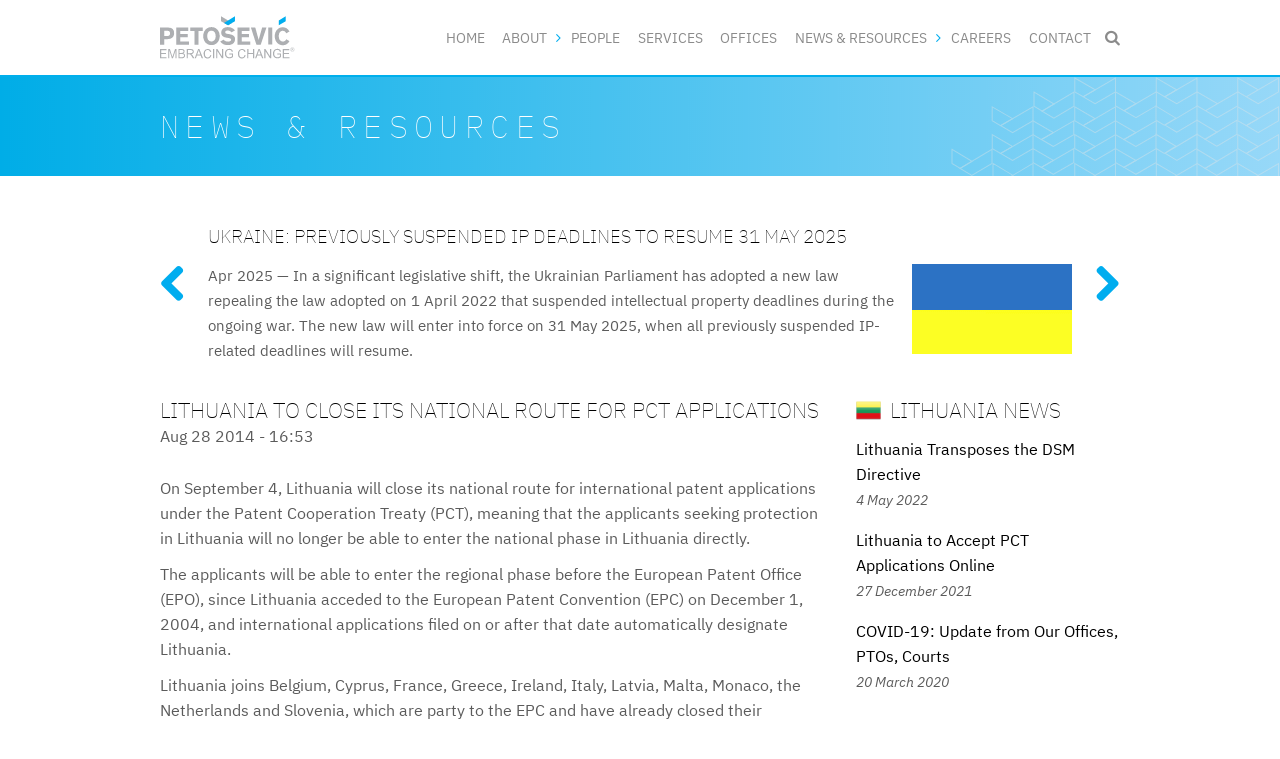

--- FILE ---
content_type: text/html; charset=utf-8
request_url: https://www.petosevic.com/resources/news/2014/08/2931
body_size: 6301
content:
<!DOCTYPE html>
  <!--[if IEMobile 7]><html class="no-js ie iem7" lang="en" dir="ltr"><![endif]-->
  <!--[if lte IE 6]><html class="no-js ie lt-ie9 lt-ie8 lt-ie7" lang="en" dir="ltr"><![endif]-->
  <!--[if (IE 7)&(!IEMobile)]><html class="no-js ie lt-ie9 lt-ie8" lang="en" dir="ltr"><![endif]-->
  <!--[if IE 8]><html class="no-js ie lt-ie9" lang="en" dir="ltr"><![endif]-->
  <!--[if (gte IE 9)|(gt IEMobile 7)]><html class="no-js ie" lang="en" dir="ltr" prefix="content: http://purl.org/rss/1.0/modules/content/ dc: http://purl.org/dc/terms/ foaf: http://xmlns.com/foaf/0.1/ og: http://ogp.me/ns# rdfs: http://www.w3.org/2000/01/rdf-schema# sioc: http://rdfs.org/sioc/ns# sioct: http://rdfs.org/sioc/types# skos: http://www.w3.org/2004/02/skos/core# xsd: http://www.w3.org/2001/XMLSchema#"><![endif]-->
  <!--[if !IE]><!--><html class="no-js" lang="en" dir="ltr" prefix="content: http://purl.org/rss/1.0/modules/content/ dc: http://purl.org/dc/terms/ foaf: http://xmlns.com/foaf/0.1/ og: http://ogp.me/ns# rdfs: http://www.w3.org/2000/01/rdf-schema# sioc: http://rdfs.org/sioc/ns# sioct: http://rdfs.org/sioc/types# skos: http://www.w3.org/2004/02/skos/core# xsd: http://www.w3.org/2001/XMLSchema#"><!--<![endif]-->
<head>
  <meta charset="utf-8" />
<meta name="Generator" content="Drupal 7 (http://drupal.org)" />
<link rel="canonical" href="/resources/news/2014/08/2931" />
<link rel="shortlink" href="/node/2931" />
<link rel="shortcut icon" href="https://www.petosevic.com/sites/all/themes/custom/petosevic_omega/favicon.ico" type="image/vnd.microsoft.icon" />
<link rel="profile" href="http://www.w3.org/1999/xhtml/vocab" />
<link rel="mask-icon" type="image/svg+xml" href="https://www.petosevic.com/sites/all/themes/custom/petosevic_omega/favicon.svg" color="#00adef" />
<meta name="HandheldFriendly" content="true" />
<meta name="MobileOptimized" content="width" />
<meta http-equiv="cleartype" content="on" />
<link rel="apple-touch-icon-precomposed" href="https://www.petosevic.com/sites/all/themes/custom/petosevic_omega/apple-touch-icon-precomposed-57x57.png" sizes="57x57" />
<link rel="apple-touch-icon-precomposed" href="https://www.petosevic.com/sites/all/themes/custom/petosevic_omega/apple-touch-icon-precomposed-152x152.png" sizes="152x152" />
<link rel="apple-touch-icon-precomposed" href="https://www.petosevic.com/sites/all/themes/custom/petosevic_omega/apple-touch-icon-precomposed.png" />
<link rel="apple-touch-icon-precomposed" href="https://www.petosevic.com/sites/all/themes/custom/petosevic_omega/apple-touch-icon-precomposed-120x120.png" sizes="120x120" />
<link rel="apple-touch-icon-precomposed" href="https://www.petosevic.com/sites/all/themes/custom/petosevic_omega/apple-touch-icon-precomposed-192x192.png" sizes="192x192" />
<link rel="apple-touch-icon-precomposed" href="https://www.petosevic.com/sites/all/themes/custom/petosevic_omega/apple-touch-icon-precomposed-76x76.png" sizes="76x76" />
<link rel="apple-touch-icon-precomposed" href="https://www.petosevic.com/sites/all/themes/custom/petosevic_omega/apple-touch-icon-precomposed-180x180.png" sizes="180x180" />
<meta name="viewport" content="width=device-width" />
  <title>Lithuania to Close its National Route for PCT Applications | PETOŠEVIĆ</title>
  <link type="text/css" rel="stylesheet" href="https://www.petosevic.com/sites/default/files/css/css_oUtPBfitvK0xFUt4_fI2xMVyffz_FdvRccrBVrUlvV8.css" media="all" />
<link type="text/css" rel="stylesheet" href="https://www.petosevic.com/sites/default/files/css/css_ya-qwjGuJVnsLuY1nmkU5iGSmvbYh77gczff5OZvjUs.css" media="all" />
<link type="text/css" rel="stylesheet" href="https://www.petosevic.com/sites/default/files/css/css_h09CCfdCsXG3AZQuMyzMkZDPmHbfc7ZTBt-_WPG2l8g.css" media="all" />
  <script>(function(w,d,s,l,i){w[l]=w[l]||[];w[l].push({'gtm.start':new Date().getTime(),event:'gtm.js'});var f=d.getElementsByTagName(s)[0];var j=d.createElement(s);var dl=l!='dataLayer'?'&l='+l:'';j.src='https://www.googletagmanager.com/gtm.js?id='+i+dl+'';j.async=true;f.parentNode.insertBefore(j,f);})(window,document,'script','dataLayer','GTM-TCMMC6F');</script>
<script src="https://www.petosevic.com/sites/all/libraries/modernizr/modernizr-latest.js?t8zps0"></script>
<script src="//ajax.googleapis.com/ajax/libs/jquery/1.12.4/jquery.min.js"></script>
<script>window.jQuery || document.write("<script src='/sites/all/modules/contrib/jquery_update/replace/jquery/1.12/jquery.min.js'>\x3C/script>")</script>
<script src="https://www.petosevic.com/sites/default/files/js/js_9sGTPBGcOGZjLiSLGrYEnuUf8VdvLmL_DEZNNNbnHXk.js"></script>
<script src="//ajax.googleapis.com/ajax/libs/jqueryui/1.10.2/jquery-ui.min.js"></script>
<script>window.jQuery.ui || document.write("<script src='/sites/all/modules/contrib/jquery_update/replace/ui/ui/minified/jquery-ui.min.js'>\x3C/script>")</script>
<script src="https://www.petosevic.com/sites/default/files/js/js_onbE0n0cQY6KTDQtHO_E27UBymFC-RuqypZZ6Zxez-o.js"></script>
<script>document.createElement( "picture" );</script>
<script src="https://www.petosevic.com/sites/default/files/js/js_gHk2gWJ_Qw_jU2qRiUmSl7d8oly1Cx7lQFrqcp3RXcI.js"></script>
<script src="https://www.petosevic.com/sites/default/files/js/js_SFiYQ8B31o-Zu72gu7open0JYiql7PZnhCw0h1I9OrY.js"></script>
<script src="https://www.petosevic.com/sites/default/files/js/js_TmM8VZinRBf--5neSiHTCAWjT5PjLJ8P5MRjjpOT1_4.js"></script>
<script>jQuery.extend(Drupal.settings, {"basePath":"\/","pathPrefix":"","setHasJsCookie":0,"rate":{"basePath":"\/rate\/vote\/js","destination":"node\/2931"},"urlIsAjaxTrusted":{"\/resources\/news\/2014\/08\/2931":true},"field_group":{"html-element":"full"}});</script>
</head>
<body class="html not-front not-logged-in page-node page-node- page-node-2931 node-type-resource section-resources">
  <a href="#main-content" class="element-invisible element-focusable">Skip to main content</a>
  <noscript aria-hidden="true"><iframe src="https://www.googletagmanager.com/ns.html?id=GTM-TCMMC6F" height="0" width="0" style="display:none;visibility:hidden"></iframe></noscript>
  <div  class="l-page has-two-sidebars has-sidebar-first has-sidebar-second">
  <header class="l-header" role="banner">
    <div class="l-branding">
        <div class="l-region l-region--branding">
    <div id="block-block-30" class="block block--block block--block-30">
      <a href="/" title="Home" rel="home"><img src="/sites/all/themes/custom/petosevic_omega/media/logo.svg" alt="PETOŠEVIĆ - Embracing Change" width="135px" height="43px" /></a></div>
  </div>
    </div>
      <div class="l-region l-region--navigation">
    <nav id="block-system-main-menu" role="navigation" class="block block--system block--menu block--system-main-menu">
      
  <ul class="menu"><li class="first leaf"><a href="/">Home</a></li>
<li class="expanded"><a href="/about">About</a><ul class="menu"><li class="first leaf"><a href="/about/petosevic">About Us</a></li>
<li class="leaf"><a href="/about/history">History</a></li>
<li class="leaf"><a href="/about/mission">Mission</a></li>
<li class="leaf"><a href="/about/management" title="">Management</a></li>
<li class="leaf"><a href="/about/experience">Experience</a></li>
<li class="leaf"><a href="/about/trust">Why Work with Us?</a></li>
<li class="leaf"><a href="/about/rankings" title="">Rankings</a></li>
<li class="leaf"><a href="/about/diversity-inclusion">Diversity &amp; Inclusion</a></li>
<li class="leaf"><a href="/about/corporate-social-responsibility">CSR</a></li>
<li class="last leaf"><a href="/about/petosevic-story" title="View our story in a video">PETOŠEVIĆ Story Video</a></li>
</ul></li>
<li class="leaf"><a href="/people">People</a></li>
<li class="leaf"><a href="/services">Services</a></li>
<li class="leaf"><a href="/offices">Offices</a></li>
<li class="expanded active-trail"><a href="/resources" title="" class="active-trail">News &amp; Resources</a><ul class="menu"><li class="first leaf"><a href="/resources/company-news" title="Company News">Company News</a></li>
<li class="leaf active-trail"><a href="/resources/news" title="" class="active-trail">IP News</a></li>
<li class="leaf"><a href="/resources/articles" title="">Articles</a></li>
<li class="leaf"><a href="/resources/guides">IP Guides</a></li>
<li class="leaf"><a href="/resources/petosevic-people" title="">PETOŠEVIĆ People Q&amp;As</a></li>
<li class="leaf"><a href="/resources/projects">Projects</a></li>
<li class="leaf"><a href="/resources/gallery" title="">Photo Gallery</a></li>
<li class="leaf"><a href="/resources/video" title="">Video Gallery</a></li>
<li class="last leaf"><a href="/resources/links">Links</a></li>
</ul></li>
<li class="leaf"><a href="/careers">Careers</a></li>
<li class="last leaf"><a href="/contact">Contact</a></li>
</ul></nav>
<div id="block-block-26" class="block block--block block--block-26">
      <ul class="nav--mobile">
<li><a class="icon icon--menu js-event js-event--menu" href="#" title="Site Navigation">&#xf0c9;<span>Menu</span></a></li>
<li><a class="icon icon--search js-event js-event--search" href="#" title="Search site">&#xe800;<span>Search</span></a>
<form onsubmit="if(this.search_block_form.value==&#039;Search&#039;){ alert(&#039;Please enter a search term&#039;); return false; }" class="form--search hidden" action="/resources/news/2014/08/2931" method="post" id="search-block-form" accept-charset="UTF-8"><div><div class="container-inline">
      <h2 class="element-invisible">Search form</h2>
    <div class="form-item form-type-textfield form-item-search-block-form">
  <label class="element-invisible" for="edit-search-block-form--2">Search </label>
 <input title="Enter the terms you wish to search for." onblur="if (this.value == &#039;&#039;) {this.value = &#039;Search&#039;;}" onfocus="if (this.value == &#039;Search&#039;) {this.value = &#039;&#039;;}" type="text" id="edit-search-block-form--2" name="search_block_form" value="Search" size="20" maxlength="128" class="form-text" />
</div>
<div class="element-invisible form-actions form-wrapper" id="edit-actions"><input type="submit" id="edit-submit" name="op" value="Search" class="form-submit" /></div><input type="hidden" name="form_build_id" value="form-mPvNX8J44uNE-HSPOjvu-rrmLRhPmAB9AXwysmWXaZ8" />
<input type="hidden" name="form_id" value="search_block_form" />
</div>
</div></form></li>
</ul></div>
  </div>
      <div class="l-region l-region--header">
    <div id="block-block-17" class="block block--block block--block-17">
      
<div class="block__title block__title--reset block__title--site-section">News & Resources</div></div>
  </div>
      </header>

  
  <div class="l-main">
    <main class="l-content" role="main">
            <a id="main-content"></a>
      
      
                              <div  about="/resources/news/2014/08/2931" typeof="sioc:Item foaf:Document" class="ds-1col node node--resource view-mode-full node--full node--resource--full node--user-markup clearfix">

  
  <h1 class="node__title">Lithuania to Close its National Route for PCT Applications</h1><div class="node__body"><div class="node__date">Aug 28 2014 - 16:53</div><p>On September 4, Lithuania will close its national route for international patent applications under the Patent Cooperation Treaty (PCT), meaning that the applicants seeking protection in Lithuania will no longer be able to enter the national phase in Lithuania directly.</p>
<p>The applicants will be able to enter the regional phase before the European Patent Office (EPO), since Lithuania acceded to the European Patent Convention (EPC) on December 1, 2004, and international applications filed on or after that date automatically designate Lithuania.</p>
<p>Lithuania joins Belgium, Cyprus, France, Greece, Ireland, Italy, Latvia, Malta, Monaco, the Netherlands and Slovenia, which are party to the EPC and have already closed their national PCT routes.</p>
<p><em>Prepared by: Masa Lopicic</em></p>
<p>For more information, please contact <a href="mailto:mail@petosevic.com">mail@petosevic.com</a>.</p>
<p><em>Source: PCT Newsletter — WIPO</em></p>
<div class="node__appreciate node__block node__block--padded"><div class="rate-widget-1 rate-widget clear-block rate-average rate-widget-thumbs_up rate-21fdd2f865626636e80f3c6e68bd7032 rate-node-2931-1-1" id="rate-node-2931-1-1"><a class="rate-button rate-thumbs-up-btn-up" id="rate-button-2" rel="nofollow" href="/resources/news/2014/08/2931?rate=frW2QWeM7SnXYbV9d8DgGEnQkfuk3o7Dm1fM6piEpkA" title=""></a><div class="rate-info">652 appreciate this</div></div></div><div class="node__context-nav node__block node__block--last"><p>Read more news on <a href="/resources/all/lithuania">Lithuania</a> or . Get our latest <a href="/subscribe">IP news</a> or browse <a href="/resources/news/">IP News Eastern Europe Archives</a>.</p></div></div></div>

        <div class="l-region l-region--content1">
    

<section id="block-block-10" class="block block--block block--block-10 block--content-inline">
        <h2 class="block__title block__title--reset">
                 Share:            </h2>
      <div class="block__content" id="">
    <ul class="list--share">
<li><a class="icon icon--mid icon--facebook-squared addthis_button_facebook" title="Facebook"></a></li>
<li><a class="icon icon--mid icon--twitter-squared addthis_button_twitter" title="Twitter"></a></li>
<li><a class="icon icon--mid icon--linkedin-squared addthis_button_linkedin" title="LinkedIn"></a></li>
<li><a class="icon icon--mid icon--email addthis_button_email" title="Email"></a></li>
<li><a class="icon icon--mid icon--print addthis_button_print" title="Print"></a></li>
<li><a class="icon icon--mid icon--plus-squared addthis_button_compact" title="Plus"></a></li>
</ul>
  </div>
</section>


<section id="block-views-news-block-5" class="block block--views block--views-news-block-5">
        <h2 class="block__title">
                 August 2014 News            </h2>
      <div class="block__content" id="">
    


    <section>
    <ul class="block__list block__list--titles-only">          <li class="">  
          <a href="/resources/news/2014/08/2931" class="active">Lithuania to Close its National Route for PCT Applications</a>  </li>
          <li class="">  
          <a href="/resources/news/2014/08/2930">Anheuser-Busch Acquires Czech Brewery Samson, But Loses Legal Battle in Portugal Over Budweiser Brand</a>  </li>
          <li class="">  
          <a href="/resources/news/2014/08/2929">Law on Approval of National Symbols Associated with GIs Enters into Force in Moldova</a>  </li>
          <li class="">  
          <a href="/resources/news/2014/08/2928">Romanian Customs Seize EUR 2M Worth of Counterfeits</a>  </li>
          <li class="">  
          <a href="/resources/news/2014/08/2927">Serbian Customs Seize Counterfeit Sneaker Parts, Pencil Sharpeners</a>  </li>
      </ul></section>





  </div>
</section>
  </div>
                      </main>

      <aside class="l-region l-region--sidebar-first">
    

<section id="block-views-resources-featured" class="block block--views block--views-resources-featured block--flexslider block--double-positive flexslider">
        <h2 class="block__title hidden">
                 Featured Resources            </h2>
      <div class="block__content block__content--flexslider-controls" id="">
    


    <section>
    <ul class="slides">          <li class=""><div class="slides__container"><h2 class="block__title block__title--reset block__title--slide"><a href="/resources/news/2025/04/4869#main-content">Ukraine: Previously Suspended IP Deadlines to Resume 31 May 2025</a></h2><div class="slides__wrap">Apr 2025 — <p>In a significant legislative shift, the Ukrainian Parliament has adopted a new law repealing the law adopted on 1 April 2022 that suspended intellectual property deadlines during the ongoing war. The new law will enter into force on 31 May 2025, when all previously suspended IP-related deadlines will resume.</p>
</div><div class="slides__img"><img typeof="foaf:Image" src="https://www.petosevic.com/sites/default/files/styles/featured_news/public/resource/ukraine.gif?itok=q-ED0Ypm" width="160" height="90" alt="" /></div></div></li>
          <li class=""><div class="slides__container"><h2 class="block__title block__title--reset block__title--slide"><a href="/resources/news/2025/02/4864#main-content">Montenegro Amends Copyright Law</a></h2><div class="slides__wrap">Feb 2025 — <p>Montenegro’s recent copyright law amendments, which entered into force on 24 October 2024, aim to harmonize local legislation with two key EU directives, the <a href="https://eur-lex.europa.eu/eli/dir/2019/789/oj/eng">EU Directive 2019/789</a> and the <a href="https://eur-lex.europa.eu/eli/dir/2019/790/oj/eng">EU Directive 2019/790</a>, and represent a significant step toward enhancing copyright protection in the digital environment.</p>
</div><div class="slides__img"><img typeof="foaf:Image" src="https://www.petosevic.com/sites/default/files/styles/featured_news/public/resource/copyrightreform.jpg?itok=EBnHH1xG" width="160" height="90" alt="" /></div></div></li>
      </ul></section>





  </div>
</section>
  </aside>
      <aside class="l-region l-region--sidebar-second">
    

<section id="block-views-news-block-country-news" class="block block--views block--views-news-block-country-news block--reset">
        <h2 class="block__title block__title--first block__title--no-decor">
        <a href="/resources/all/lithuania"><img typeof="foaf:Image" src="https://www.petosevic.com/sites/default/files/styles/title_flag/public/offices/lt.png?itok=R3aQk15y" alt="" title="" />         Lithuania News        </a>    </h2>
      <div class="block__content" id="">
    


    <section>
    <ul class="block__list block__list--link">          <li class="">  
          <a href="/resources/news/2022/05/4618">Lithuania Transposes the DSM Directive</a>    
          <span class="block__date">4 May 2022</span>  </li>
          <li class="">  
          <a href="/resources/news/2021/12/4560">Lithuania to Accept PCT Applications Online</a>    
          <span class="block__date">27 December 2021</span>  </li>
          <li class="">  
          <a href="/resources/company-news/2020/03/4264">COVID-19: Update from Our Offices, PTOs, Courts</a>    
          <span class="block__date">20 March 2020</span>  </li>
      </ul></section>





  </div>
</section>
<div id="block-block-6" class="block block--block block--block-6 block--double-positive">
      <h4 class="block__title block__title--icon"><a href="/subscribe"><span class="icon icon--mail"></span> subscribe to our newsletter</a></h4>
</div>
  </aside>
  </div>

  <footer class="l-footer" role="contentinfo">
      <div class="l-region l-region--footer-promo">
    

<section id="block-block-43" class="block block--block block--block-43">
        <div class="block__content" id="">
    <p><a href="https://cwbip.com" title="CWB" rel="external">PETOŠEVIĆ is now part of <img src="/sites/all/themes/custom/petosevic_omega/media/logo-cwb.svg" alt="CWB" width="115px" height="43px" /></a></p>
  </div>
</section>
<div id="block-block-16" class="block block--block block--block-16 block--content-reset">
      <ul>
<li><a class="icon icon--linkedin-squared" href="https://www.linkedin.com/company/petosevic" id="ln" target="_blank" title="Follow us on LinkedIn"></a></li>
<li><a class="icon icon--facebook-squared" href="https://www.facebook.com/petosevicgroup" id="fb" target="_blank" title="Follow us on Facebook"></a></li>
<li><a class="icon icon--twitter-squared" href="https://twitter.com/petosevicgroup" id="tw" target="_blank" title="Follow us on Twitter"></a></li>
<li><a class="icon icon--rss-squared" href="/feeds" title="Follow us via RSS"></a></li>
</ul>
</div>
  </div>
    <div class="footer-wrapper">
        <div class="l-region l-region--footer">
    <nav id="block-menu-menu-footer" role="navigation" class="block block--menu block--menu-menu-footer">
      
  <ul class="menu"><li class="first leaf"><a href="https://www.petosevic.com/sites/default/files/media/2025/terms_and_conditions_14nov2025.pdf" title="">Terms &amp; Conditions </a></li>
<li class="leaf"><a href="/disclaimer" title="">Disclaimer</a></li>
<li class="last leaf"><a href="/privacy-policy" title="">Privacy Policy</a></li>
</ul></nav>
<div id="block-block-1" class="block block--block block--block-1 block--content-reset">
      <p>© 2003-2026 PETOŠEVIĆ All Rights Reserved</p>
</div>
  </div>
    </div>
  </footer>
</div>
  <script src="https://www.petosevic.com/sites/default/files/js/js_7Ukqb3ierdBEL0eowfOKzTkNu-Le97OPm-UqTS5NENU.js"></script>
<script src="https://www.petosevic.com/sites/default/files/js/js_uTpGZRbRZm_lrt5640lI88hN-6jGIe3E3hxZcagIuss.js"></script>
<script src="https://s7.addthis.com/js/300/addthis_widget.js#pubid=ra-55a51d30aa342d9a"></script>
</body>
</html>


--- FILE ---
content_type: image/svg+xml
request_url: https://www.petosevic.com/sites/all/themes/custom/petosevic_omega/media/logo.svg
body_size: 5499
content:
<svg width="170" height="52" fill="none" xmlns="http://www.w3.org/2000/svg"><path d="M20.4 34.7V14h15.1v4h-10v3.8h9.4v4h-9.4v4.9h10.9v4h-16zM38 14h15.9v4h-5.4v16.7h-5.1V18H38v-4zm59.6 20.7V14h15.2v4h-10v3.8h9.3v4h-9.3v4.9h10.8v4h-16zM114.5 14h5.5l4.2 14.7h.1l4.3-14.7h5.4l-7.1 20.7h-5.5L114.5 14zm21.7 0h5.2v20.6h-5.2V14zM76.9 6.3l8.8 5 5.1-2.9L76.9.3v6z" fill="#ADAFB2"/><path d="M149.6 5.4v5.9l8.7-5V.4l-8.7 5zm-55.2.9l-8.7 5-5.1-2.9 13.8-8v5.9z" fill="#00AEEF"/><path d="M0 51.1V40h8.1v1.3H1.5v3.4h6.2V46H1.5v3.8h6.8v1.3H0zm10.3 0V40h2.2l2.6 7.9c.2.7.4 1.3.5 1.6.1-.4.3-1 .6-1.8l2.7-7.7h2v11.1h-1.4v-9.3l-3.2 9.3H15l-3.2-9.5v9.5h-1.5zm12.9 0V40h4.2c.9 0 1.5.1 2 .3.5.2.9.6 1.2 1 .3.4.4 1 .4 1.5s-.1.9-.4 1.3c-.3.4-.6.8-1.2 1 .7.2 1.2.5 1.6 1 .4.5.5 1 .5 1.7 0 .5-.1 1-.3 1.5-.2.4-.5.8-.8 1-.3.2-.7.4-1.2.6-.5.1-1.1.2-1.8.2h-4.2zm1.5-6.5h2.4c.7 0 1.1 0 1.4-.1.4-.1.7-.3.8-.6.2-.3.3-.6.3-1s-.1-.7-.3-1c-.2-.3-.4-.5-.8-.6-.3-.1-.9-.2-1.7-.2h-2.2v3.5h.1zm0 5.2h2.8c.5 0 .8 0 1-.1l.9-.3c.2-.1.4-.3.6-.6.1-.3.2-.6.2-.9 0-.4-.1-.8-.3-1.1-.2-.3-.5-.5-.9-.6-.5-.2-1-.2-1.7-.2h-2.6v3.8zm9 1.3V40h4.9c1 0 1.7.1 2.3.3.5.2.9.6 1.2 1.1.3.5.5 1.1.5 1.7 0 .8-.3 1.5-.8 2s-1.3.9-2.4 1c.4.2.7.4.9.6.4.4.8.9 1.2 1.5l1.9 3h-1.9L40 48.9c-.4-.7-.8-1.2-1.1-1.5-.3-.4-.5-.6-.7-.7-.2-.1-.4-.2-.7-.3-.2 0-.4-.1-.8-.1H35v4.9h-1.3v-.1zm1.5-6.2h3.2c.7 0 1.2-.1 1.6-.2.4-.1.7-.4.9-.7.2-.3.3-.6.3-1 0-.5-.2-1-.6-1.3-.4-.3-1-.5-1.8-.5h-3.5v3.7h-.1zm8.5 6.2L48 40h1.6l4.6 11.1h-1.7l-1.3-3.4h-4.7l-1.2 3.4h-1.6zm3.2-4.6h3.8l-1.2-3.1c-.4-.9-.6-1.7-.8-2.3-.1.7-.3 1.4-.6 2.1l-1.2 3.3zm16.3.7l1.5.4c-.3 1.2-.9 2.1-1.7 2.8-.8.6-1.8 1-2.9 1-1.2 0-2.2-.2-2.9-.7-.8-.5-1.3-1.2-1.7-2.1-.4-.9-.6-1.9-.6-3 0-1.2.2-2.2.7-3 .5-.8 1.1-1.5 1.9-2 .8-.4 1.7-.7 2.7-.7 1.1 0 2.1.3 2.8.9.8.6 1.3 1.4 1.6 2.4l-1.5.3c-.3-.8-.6-1.4-1.1-1.8-.5-.4-1.1-.6-1.9-.6-.9 0-1.6.2-2.1.6-.6.4-1 1-1.2 1.7-.2.7-.3 1.4-.3 2.1 0 .9.1 1.8.4 2.5.3.7.7 1.2 1.3 1.6.6.3 1.2.5 1.9.5.8 0 1.5-.2 2.1-.7.4-.6.8-1.3 1-2.2zm3.6 3.9V40h1.5v11.1h-1.5zm4 0V40h1.5l5.8 8.7V40h1.4v11.1H78l-5.8-8.7v8.7h-1.4zm16.5-4.4v-1.3H92v4.1c-.7.6-1.5 1-2.2 1.3-.8.3-1.6.4-2.4.4-1.1 0-2.1-.2-3-.7-.9-.5-1.6-1.1-2-2-.5-.9-.7-1.9-.7-3s.2-2.1.7-3c.5-.9 1.1-1.6 2-2.1.9-.5 1.8-.7 2.9-.7.8 0 1.5.1 2.2.4.7.3 1.2.6 1.5 1.1.4.5.7 1.1.8 1.8l-1.3.4c-.2-.6-.4-1-.6-1.3-.2-.3-.6-.6-1.1-.8-.5-.2-1-.3-1.5-.3-.7 0-1.3.1-1.7.3-.5.2-.9.5-1.2.8-.3.3-.5.7-.7 1.1-.3.7-.4 1.4-.4 2.2 0 1 .2 1.8.5 2.5s.8 1.2 1.5 1.5c.7.3 1.3.5 2.1.5.6 0 1.3-.1 1.9-.4.6-.2 1.1-.5 1.4-.8v-2.1h-3.4v.1zm19.1.5l1.5.4c-.3 1.2-.9 2.1-1.7 2.8-.8.6-1.8 1-2.9 1-1.2 0-2.2-.2-2.9-.7-.8-.5-1.3-1.2-1.7-2.1-.4-.9-.6-1.9-.6-3 0-1.2.2-2.2.7-3 .5-.8 1.1-1.5 1.9-2 .8-.4 1.7-.7 2.7-.7 1.1 0 2.1.3 2.8.9.8.6 1.3 1.4 1.6 2.4l-1.5.3c-.3-.8-.6-1.4-1.1-1.8-.5-.4-1.1-.6-1.9-.6-.9 0-1.6.2-2.1.6-.5.4-1 1-1.2 1.7-.2.7-.3 1.4-.3 2.1 0 .9.1 1.8.4 2.5.3.7.7 1.2 1.3 1.6.6.3 1.2.5 1.9.5.8 0 1.5-.2 2.1-.7.4-.6.8-1.3 1-2.2zm3.4 3.9V40h1.5v4.6h5.8V40h1.5v11.1H117v-5.2h-5.8v5.2h-1.4zm9.9 0L124 40h1.6l4.6 11.1h-1.7l-1.3-3.4h-4.7l-1.2 3.4h-1.6zm3.2-4.6h3.8l-1.2-3.1c-.4-.9-.6-1.7-.8-2.3-.1.7-.3 1.4-.6 2.1l-1.2 3.3zm8.4 4.6V40h1.5l5.8 8.7V40h1.4v11.1h-1.5l-5.8-8.7v8.7h-1.4zm16.5-4.4v-1.3h4.7v4.1c-.7.6-1.5 1-2.2 1.3-.8.3-1.6.4-2.4.4-1.1 0-2.1-.2-3-.7-.9-.5-1.6-1.1-2-2-.5-.9-.7-1.9-.7-3s.2-2.1.7-3c.5-.9 1.1-1.6 2-2.1.9-.5 1.8-.7 2.9-.7.8 0 1.5.1 2.2.4.7.3 1.2.6 1.5 1.1.4.5.7 1.1.8 1.8l-1.3.4c-.2-.6-.4-1-.6-1.3-.2-.3-.6-.6-1.1-.8-.5-.2-1-.3-1.5-.3-.7 0-1.3.1-1.7.3-.5.2-.9.5-1.2.8-.3.3-.5.7-.7 1.1-.3.7-.4 1.4-.4 2.2 0 1 .2 1.8.5 2.5s.8 1.2 1.5 1.5c.7.3 1.3.5 2.1.5.6 0 1.3-.1 1.9-.4.6-.2 1.1-.5 1.4-.8v-2.1h-3.4v.1zm6.9 4.4V40h8.1v1.3h-6.6v3.4h6.2V46h-6.2v3.8h6.8v1.3h-8.3zM64.8 17.8c-3 0-5.3 1.9-5.3 6.5 0 3 1.2 6.5 5.3 6.5 3.8 0 5.3-3.4 5.3-6.5-.1-3.2-1.5-6.5-5.3-6.5zm0 17.4c-6.6 0-10.4-5.1-10.4-10.9 0-5.8 3.9-10.9 10.4-10.9 6.6 0 10.4 5.1 10.4 10.9 0 5.8-3.9 10.9-10.4 10.9zm-59.6-11h4.3c2.3 0 3.2-1.5 3.2-3.1 0-2.1-1-3.2-3.3-3.2H5.2v6.3zM0 14h10.2c5.6 0 7.6 2.9 7.6 7 0 2.7-1.5 7-8.6 7h-4v6.7H0V14zm94.6 3.4c-2.3-2.6-5.7-4-9.1-4-4.4 0-8.4 2.1-8.4 7 0 3 2.1 5.1 5.9 5.7l4.3.7c1.5.3 2.3.8 2.3 1.8 0 1.8-2.5 2.4-3.9 2.4-2.4 0-4.1-.9-5.8-2.4l-3.5 2-.6.4c2.8 3.1 5.8 4.2 9.3 4.2 3.9 0 9.4-1.2 9.4-7.4 0-3.9-3.4-5.2-7.5-5.9l-2-.3c-2-.3-2.9-.9-2.9-2 0-1.3 1.7-2.1 2.9-2.1 2 0 3.9.8 5.2 2.3l4-2.3.4-.1zM159.1 28c-.8 1.9-2.8 2.9-4.2 2.9-4.1 0-5.3-3.5-5.3-6.5 0-4.6 2.3-6.5 5.1-6.5 1.8 0 3.5 1.2 4.3 3.1l4-2.3c-1.9-3.3-4.5-5.1-8.5-5.1-6.4 0-10 5.1-10 10.9 0 5.8 3.9 10.9 10.4 10.9 3.4 0 6.4-1.9 8.1-5l-3.6-2.1-.3-.3zm5.208 12.508c0-.46.106-.887.317-1.281.215-.395.51-.704.886-.93a2.328 2.328 0 011.223-.342c.438 0 .845.114 1.221.342.376.226.67.535.881.93.215.394.322.821.322 1.281 0 .45-.103.87-.308 1.261a2.444 2.444 0 01-.875.947 2.28 2.28 0 01-1.241.356c-.449 0-.862-.118-1.24-.352a2.45 2.45 0 01-.875-.944 2.663 2.663 0 01-.311-1.268zm.393 0c0 .392.091.756.273 1.09.182.333.43.594.742.783.314.19.654.284 1.018.284.367 0 .708-.096 1.022-.287.315-.194.561-.456.739-.786.18-.33.27-.692.27-1.084 0-.39-.09-.748-.27-1.076a1.993 1.993 0 00-.739-.78 1.929 1.929 0 00-1.022-.287 1.94 1.94 0 00-1.018.284 2.005 2.005 0 00-.745.78 2.23 2.23 0 00-.27 1.08zm1.531.257v1.155h-.482v-2.902h.943c.349 0 .619.075.81.226.194.148.291.364.291.65 0 .28-.146.494-.438.642.278.114.419.346.421.697v.208c0 .196.019.338.058.424v.055h-.496c-.032-.082-.047-.228-.047-.438a3.45 3.45 0 00-.011-.376c-.036-.218-.185-.332-.448-.341h-.601zm0-.438h.533a.68.68 0 00.397-.12c.1-.075.15-.174.15-.297 0-.166-.044-.283-.133-.352-.089-.07-.248-.106-.475-.106h-.472v.875z" fill="#ADAFB2"/></svg>

--- FILE ---
content_type: image/svg+xml
request_url: https://www.petosevic.com/sites/all/themes/custom/petosevic_omega/media/patern.svg
body_size: 4326
content:
<svg width="450" height="169" xmlns="http://www.w3.org/2000/svg"><g stroke="#E6E6E6" fill="none" fill-rule="evenodd" opacity=".4"><path d="M326 29l20 11.99L334.235 48 326 43.123zm20.852 26L335 47.918l11.852-6.98L367 29v14.062zM81 142l20 11.99L89.235 161 81 156.123z"/><path d="M100.79 168L89 160.918l11.889-6.98L121 142v14.062zM41 128l20 11.99L49.235 147 41 142.123z"/><path d="M60.79 154L49 146.918l11.889-6.98L81 128v14.062zM1 142l20 11.99L9.235 161 1 156.123z"/><path d="M20.79 168L9 160.918l11.889-6.98L41 142v14.062zM81 114l20 11.99L89.235 133 81 128.123z"/><path d="M100.852 140L89 132.992l11.852-7.008L121 114v14.117zM122 72l20 11.99L130.235 91 122 86.123z"/><path d="M141.79 98L130 90.992l11.889-7.008L162 72v14.117zM204 15l20 11.926L212.235 34 204 29.048z"/><path d="M223.852 41L212 34.02l11.852-7.082L244 15v14.062zM285 128l20 11.99-11.667 7.01-8.333-4.979zm20.79 26L294 146.992l11.79-7.008L326 128v14.016zm20.51-11.4l20.4 11.8-12 6.9-8.4-4.8z"/><path d="M346.7 168.3l-12-7 12-6.9 20.4-11.8v13.9zM163 86l20 11.99-11.667 7.01-8.333-4.979z"/><path d="M182.79 112L171 104.992l11.79-7.008L203 86v14.016zM326 57l20 11.99L334.235 76 326 71.123zm20.852 26L335 75.918l11.852-6.98L367 57v14.062zM367 72l20 11.99L375.235 91 367 86.123z"/><path d="M386.79 98L375 90.992l11.889-7.008L407 72v14.117zM367 43l20 11.99L375.235 62 367 57.021z"/><path d="M386.79 69L375 61.992l11.889-7.008L407 43v14.016zM326.3 1l20.4 11.8-12 6.9-8.4-4.9z"/><path d="M346.7 26.6l-12-6.9 12-6.9L367.1 1v13.8zm20.4-11.8l20.4 11.8-12 7-8.4-4.9zm20.3 25.7l-11.9-6.9 12-7 20.3-11.8v13.9zM244.8 57.4l20.4 11.8-12 6.9-8.4-4.8z"/><path d="M265.1 83.1l-11.9-7 12-6.9 20.3-11.8v13.9zm-20.3 3.1L265.2 98l-12 6.9-8.4-4.9z"/><path d="M265.1 111.8l-11.9-6.9 12-6.9 20.3-11.8V100z"/><path d="M285.5 100l20.4 11.8-11.9 6.9-8.5-4.8z"/><path d="M305.9 125.7l-11.9-7 11.9-6.9 20.4-11.8v13.9zm-20.4-54.4l20.4 11.8L294 90l-8.5-4.8z"/><path d="M305.9 96.9L294 90l11.9-6.9 20.4-11.8v13.9zM244.8 1l20.4 11.8-12 6.9-8.4-4.9z"/><path d="M265.1 26.6l-11.9-6.9 12-6.9L285.5 1v13.8zm-20.3 3.1l20.4 11.8-12 6.9-8.4-4.8z"/><path d="M265.1 55.4l-11.9-7 12-6.9 20.3-11.8v13.9z"/><path d="M285.5 43.6l20.4 11.8-12 6.9-8.4-4.9z"/><path d="M305.9 69.2l-12-6.9 12-6.9 20.4-11.8v13.8zm-20.4-54.4l20.4 11.8-11.9 7-8.5-4.9z"/><path d="M305.9 40.5L294 33.6l11.9-7 20.4-11.8v13.9zM203 100l20.4 11.8-12 6.9-8.4-4.8z"/><path d="M223.4 125.7l-12-7 12-6.9 20.4-11.8v13.9zm-20.4 2.1l20.4 11.8-12 6.9-8.4-4.9z"/><path d="M223.4 153.4l-12-6.9 12-6.9 20.4-11.8v13.8zm21.4-10.8l20.4 11.8-12 6.9-8.4-4.8z"/><path d="M265.1 168.3l-11.9-7 12-6.9 20.3-11.8v13.9zm-20.3-54.4l20.4 11.8-12 6.9-8.4-4.8z"/><path d="M265.1 139.5l-11.9-6.9 12-6.9 20.3-11.8v13.9zM121.4 100l20.4 11.8-11.9 6.9-8.5-4.8z"/><path d="M141.8 125.7l-11.9-7 11.9-6.9 20.4-11.8v13.9zm-20.4 2.1l20.4 11.8-11.9 6.9-8.5-4.9z"/><path d="M141.8 153.4l-11.9-6.9 11.9-6.9 20.4-11.8v13.8zm20.4-10.8l20.4 11.8-12 6.9-8.4-4.8z"/><path d="M182.6 168.3l-12-7 12-6.9 20.4-11.8v13.9zm-20.4-54.4l20.4 11.8-12 6.9-8.4-4.8z"/><path d="M182.6 139.5l-12-6.9 12-6.9 20.4-11.8v13.9zM162.2 29.7l20.4 11.8-12 6.9-8.4-4.8z"/><path d="M182.6 55.4l-12-7 12-6.9L203 29.7v13.9zm-20.4 2l20.4 11.8-12 6.9-8.4-4.8z"/><path d="M182.6 83.1l-12-7 12-6.9L203 57.4v13.9zM203 71.3l20.4 11.8-12 6.9-8.4-4.8z"/><path d="M223.4 96.9l-12-6.9 12-6.9 20.4-11.8v13.9zM203 43.6l20.4 11.8-12 6.9-8.4-4.9z"/><path d="M223.4 69.2l-12-6.9 12-6.9 20.4-11.8v13.8zm102.9 17L346.7 98l-12 6.9-8.4-4.9z"/><path d="M346.7 111.8l-12-6.9 12-6.9 20.4-11.8V100zm-20.4 2.1l20.4 11.8-12 6.9-8.4-4.8z"/><path d="M346.7 139.5l-12-6.9 12-6.9 20.4-11.8v13.9zm20.4-11.7l20.4 11.8-12 6.9-8.4-4.9z"/><path d="M387.4 153.4l-11.9-6.9 12-6.9 20.3-11.8v13.8zM367.1 100l20.4 11.8-12 6.9-8.4-4.8z"/><path d="M387.4 125.7l-11.9-7 12-6.9 20.3-11.8v13.9zM407.8 1l20.4 11.8-11.9 6.9-8.5-4.9zm20.4 25.6l-11.9-6.9 11.9-6.9L448.6 1v13.8zm-20.4 3.1l20.4 11.8-11.9 6.9-8.5-4.8z"/><path d="M428.2 55.4l-11.9-7 11.9-6.9 20.4-11.8v13.9zm-20.4 2l20.4 11.8-11.9 6.9-8.5-4.8z"/><path d="M428.2 83.1l-11.9-7 11.9-6.9 20.4-11.8v13.9zm-20.4 3.1L428.2 98l-11.9 6.9-8.5-4.9z"/><path d="M428.2 111.8l-11.9-6.9 11.9-6.9 20.4-11.8V100zm-20.4 2.1l20.4 11.8-11.9 6.9-8.5-4.8z"/><path d="M428.2 139.5l-11.9-6.9 11.9-6.9 20.4-11.8v13.9zm-20.3 3.1l20.4 11.8-12 6.9-8.4-4.8z"/><path d="M428.2 168.3l-11.9-7 12-6.9 20.3-11.8v13.9z"/></g></svg>

--- FILE ---
content_type: application/javascript
request_url: https://www.petosevic.com/sites/all/libraries/modernizr/modernizr-latest.js?t8zps0
body_size: 3225
content:
/*! modernizr 3.0.0 (Custom Build) | MIT *
 * http://modernizr.com/download/?-fontface-inlinesvg-svg !*/
!function(e,t,n){function s(e,t){return typeof e===t}function a(){var e,t,n,a,o,i,r;for(var l in d){if(e=[],t=d[l],t.name&&(e.push(t.name.toLowerCase()),t.options&&t.options.aliases&&t.options.aliases.length))for(n=0;n<t.options.aliases.length;n++)e.push(t.options.aliases[n].toLowerCase());for(a=s(t.fn,"function")?t.fn():t.fn,o=0;o<e.length;o++)i=e[o],r=i.split("."),1===r.length?Modernizr[r[0]]=a:(!Modernizr[r[0]]||Modernizr[r[0]]instanceof Boolean||(Modernizr[r[0]]=new Boolean(Modernizr[r[0]])),Modernizr[r[0]][r[1]]=a),f.push((a?"":"no-")+r.join("-"))}}function o(e){var t=p.className,n=Modernizr._config.classPrefix||"";if(u&&(t=t.baseVal),Modernizr._config.enableJSClass){var s=new RegExp("(^|\\s)"+n+"no-js(\\s|$)");t=t.replace(s,"$1"+n+"js$2")}Modernizr._config.enableClasses&&(t+=" "+n+e.join(" "+n),u?p.className.baseVal=t:p.className=t)}function i(){return"function"!=typeof t.createElement?t.createElement(arguments[0]):u?t.createElementNS.call(t,"http://www.w3.org/2000/svg",arguments[0]):t.createElement.apply(t,arguments)}function r(){var e=t.body;return e||(e=i(u?"svg":"body"),e.fake=!0),e}function l(e,n,s,a){var o,l,f,d,c="modernizr",u=i("div"),g=r();if(parseInt(s,10))for(;s--;)f=i("div"),f.id=a?a[s]:c+(s+1),u.appendChild(f);return o=i("style"),o.type="text/css",o.id="s"+c,(g.fake?g:u).appendChild(o),g.appendChild(u),o.styleSheet?o.styleSheet.cssText=e:o.appendChild(t.createTextNode(e)),u.id=c,g.fake&&(g.style.background="",g.style.overflow="hidden",d=p.style.overflow,p.style.overflow="hidden",p.appendChild(g)),l=n(u,e),g.fake?(g.parentNode.removeChild(g),p.style.overflow=d,p.offsetHeight):u.parentNode.removeChild(u),!!l}var f=[],d=[],c={_version:"3.0.0",_config:{classPrefix:"",enableClasses:!0,enableJSClass:!0,usePrefixes:!0},_q:[],on:function(e,t){var n=this;setTimeout(function(){t(n[e])},0)},addTest:function(e,t,n){d.push({name:e,fn:t,options:n})},addAsyncTest:function(e){d.push({name:null,fn:e})}},Modernizr=function(){};Modernizr.prototype=c,Modernizr=new Modernizr,Modernizr.addTest("svg",!!t.createElementNS&&!!t.createElementNS("http://www.w3.org/2000/svg","svg").createSVGRect);var p=t.documentElement,u="svg"===p.nodeName.toLowerCase();Modernizr.addTest("inlinesvg",function(){var e=i("div");return e.innerHTML="<svg/>","http://www.w3.org/2000/svg"==("undefined"!=typeof SVGRect&&e.firstChild&&e.firstChild.namespaceURI)});var g=c.testStyles=l,h=function(){var e=navigator.userAgent,t=e.match(/applewebkit\/([0-9]+)/gi)&&parseFloat(RegExp.$1),n=e.match(/w(eb)?osbrowser/gi),s=e.match(/windows phone/gi)&&e.match(/iemobile\/([0-9])+/gi)&&parseFloat(RegExp.$1)>=9,a=533>t&&e.match(/android/gi);return n||a||s}();h?Modernizr.addTest("fontface",!1):g('@font-face {font-family:"font";src:url("https://")}',function(e,n){var s=t.getElementById("smodernizr"),a=s.sheet||s.styleSheet,o=a?a.cssRules&&a.cssRules[0]?a.cssRules[0].cssText:a.cssText||"":"",i=/src/i.test(o)&&0===o.indexOf(n.split(" ")[0]);Modernizr.addTest("fontface",i)}),a(),o(f),delete c.addTest,delete c.addAsyncTest;for(var m=0;m<Modernizr._q.length;m++)Modernizr._q[m]();e.Modernizr=Modernizr}(window,document);
